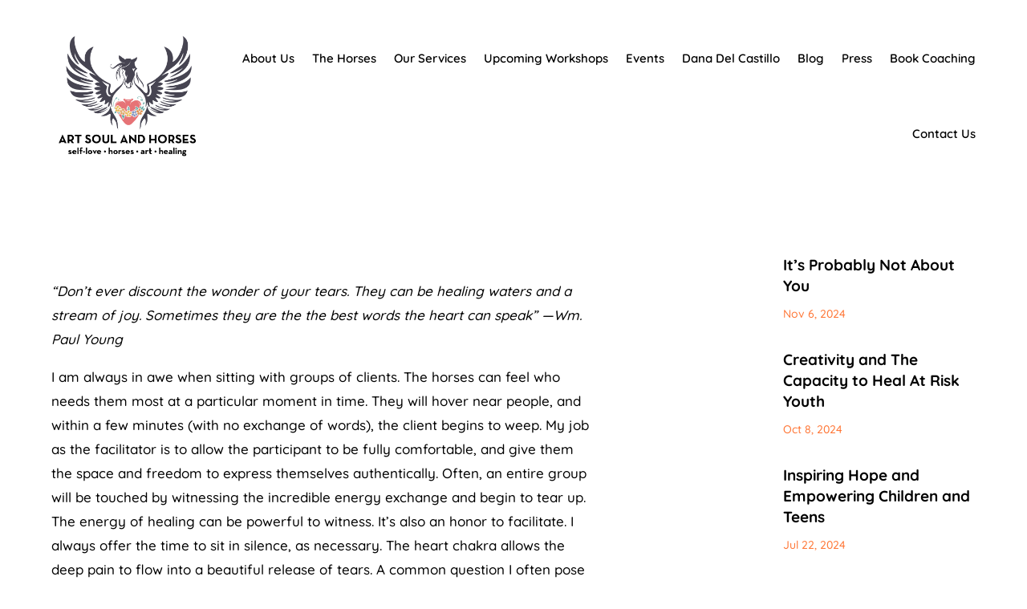

--- FILE ---
content_type: text/css
request_url: https://artsoulandhorses.com/wp-content/et-cache/810/et-core-unified-810.min.css?ver=1744957249
body_size: -565
content:
.pa-inline-buttons .et_pb_button_module_wrapper{display:inline-block}.pa-inline-buttons{text-align:center!important}